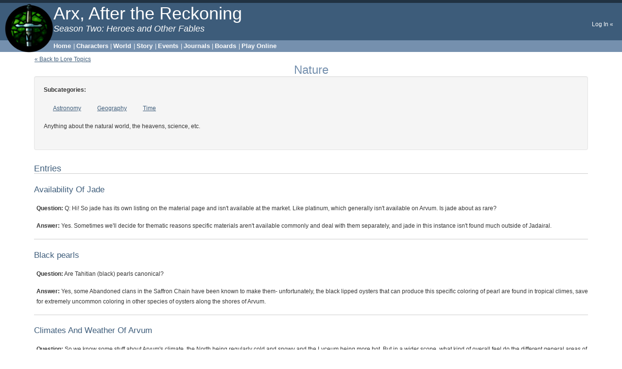

--- FILE ---
content_type: text/html; charset=utf-8
request_url: https://arxmush.org/topics/lore/123/
body_size: 4513
content:
<!DOCTYPE html>




<html lang="en">
  <head>
    <script type='text/javascript' src='https://ajax.googleapis.com/ajax/libs/jquery/1.12.2/jquery.min.js'></script>
    

<script src="/static/js/jquery.ui.widget.js" type="text/javascript"></script>
<script src="/static/js/jquery.iframe-transport.js" type="text/javascript"></script>
<script src="/static/js/jquery.fileupload.js" type="text/javascript"></script>
<script src="/static/js/jquery.cloudinary.js" type="text/javascript"></script>



    <script type='text/javascript'>
  $.cloudinary.config({"api_key": "613569939697995", "cloud_name": "arxmush"});
</script>

    <script>
      
    </script>
	<meta name="viewport" content="width=device-width, initial-scale=1">
    <meta name="author" content="Tehom" />
    <meta name="generator" content="Tehom" />
	<meta name="google-site-verification" content="eujyaGTB3QPukaOKbMEWqnayaGHaomLgTvBfiK1YSiI" />
	<meta http-equiv="content-type", content="text/html; charset=UTF-8" />
	<link rel="stylesheet" href="https://maxcdn.bootstrapcdn.com/bootstrap/3.3.6/css/bootstrap.min.css">
	<script src="https://maxcdn.bootstrapcdn.com/bootstrap/3.3.6/js/bootstrap.min.js"></script>
	
    
    <link rel="stylesheet" type="text/css" href="/static/website/css/prosimii-screen.css" media="screen" title="Prosimii" />
    
    
    <link rel="stylesheet alternative" type="text/css" href="/static/website/css/prosimii-print.css" media="screen" title="Print Preview" />
    <link rel="stylesheet" type="text/css" href="/static/website/css/prosimii-print.css" media="print" />

    
    

    <title>Arx - Nature</title>
  </head>

  <body>
    <!-- For non-visual user agents: -->
      <div id="top"><a href="#main-copy" class="doNotDisplay doNotPrint">Skip to main content.</a></div>

    <!-- ##### Header ##### -->

    <div id="header">
      <div class="superHeader">
        <!--span>Sites:</span-->
        <!--a href="http://evennia.com" title="The Python-based MUD server">Evennia.com</a-->
      </div>

      <div class="midHeader">
        <img src="/static/website/images/arx_badge.png" height='100' width='100' align='left'/> <h1 class="headerTitle" lang="la">Arx, After the Reckoning</h1>
        <div class="headerSubTitle" title="Slogan">
        <!-- Insert a slogan here if you want -->
        Season Two: Heroes and Other Fables			&nbsp;
        </div>

        <br class="doNotDisplay doNotPrint" />

        <div class="headerLinks">
          <span class="doNotDisplay">Tools:</span>
          
            <a href="/accounts/login/?next=/topics/lore/123/">Log In &laquo;</a>
            <span class="doNotDisplay">|</span>
          
        </div>
      </div>

      <div class="subHeader">
        <!--span class="doNotDisplay">Navigation:</span-->
        <a href="/">Home</a> |
        <a href="/character/available">Characters</a> |
        <a href="/topics/">World</a> |
        <a href="/character/story/">Story</a> |
		<a href="/dom/cal/list/">Events</a> |
		<a href="/comms/journals/list/">Journals</a> |
        <a href="/comms/boards/">Boards</a>
        
        
         | <a href="/webclient">Play Online</a>
        
        
      </div>
    </div>

    <!-- ##### Side Menu ##### -->
    
    <!-- ##### Main Copy ##### -->

    <div id="main-copy">
      
<div class="container">
    
    <a href="/topics/#Lore">&laquo;&nbsp;Back to Lore Topics</a>
    

    <h1 class="text-center">Nature</h1>
    
    <div class="well">
        
        <strong>Subcategories:</strong>&nbsp;
        <ul class="list-inline">
		
			<li class="list-inline-item"><a href="/topics/lore/1/">Astronomy</a></li>
        
			<li class="list-inline-item"><a href="/topics/lore/29/">Geography</a></li>
        
			<li class="list-inline-item"><a href="/topics/lore/160/">Time</a></li>
        
        </ul>
        
        <p>Anything about the natural world, the heavens, science, etc.</p>
    </div>
    

    <h2>Entries</h2>
    
    <div class="dividingBorderAbove">
        <p id="Availability Of Jade">
            <a href="#Availability Of Jade" class="newsHeading">Availability Of Jade</a>
        </p>
        
        <p class="newsSummary"><strong>Question:</strong> Q: Hi! So jade has its own listing on the material page and isn't available at the market. Like platinum, which generally isn't available on Arvum. Is jade about as rare?</p>
        
        
        <p class="newsSummary"><strong>Answer:</strong> Yes. Sometimes we'll decide for thematic reasons specific materials aren't available commonly and deal with them separately, and jade in this instance isn't found much outside of Jadairal.</p>
        
    </div>
    
    <div class="dividingBorderAbove">
        <p id="Black pearls">
            <a href="#Black pearls" class="newsHeading">Black pearls</a>
        </p>
        
        <p class="newsSummary"><strong>Question:</strong> Are Tahitian (black) pearls canonical?</p>
        
        
        <p class="newsSummary"><strong>Answer:</strong> Yes, some Abandoned clans in the Saffron Chain have been known to make them- unfortunately, the black lipped oysters that can produce this specific coloring of pearl are found in tropical climes, save for extremely uncommon coloring in other species of oysters along the shores of Arvum.</p>
        
    </div>
    
    <div class="dividingBorderAbove">
        <p id="Climates And Weather Of Arvum">
            <a href="#Climates And Weather Of Arvum" class="newsHeading">Climates And Weather Of Arvum</a>
        </p>
        
        <p class="newsSummary"><strong>Question:</strong> So we know some stuff about Arvum's climate, the North being regularly cold and snowy and the Lyceum being more hot. But in a wider scope, what kind of overall feel do the different general areas of the continent have? Likewise, what kind of weather is usually expected of them? Is there anywhere especially more rainy or arid than most? Are there any large weather phenomenon like tornadoes, hurricanes, typhoons, etc that people of the Compact may have experienced?</p>
        
        
        <p class="newsSummary"><strong>Answer:</strong> Arvum is several thousand miles from side to side, and that covers a lot of geographic diversity, but it's specifically an analogue for North America in culture and most of western europe. There's some geographic types that aren't represented much in Arvum (jungle for example, or African style savannah or extensive deserts), though there's a few types that are at least partly represented, such as the Everwinter being arctic and some of the Northlands being permafrost or tundra.<br><br>Generally speaking, the Northlands climate wise would be pretty similar to lower through higher Canada, which is a pretty good range, with only the largely unsettled Everwinter being similar to the Northwest Territories or Nunuvut.<br><br>The Crownlands would be similar climate wise to a large range, equivalent to most of the eastern seaboard of the US, probably a range of say similar to Maine, all through appalachia, midwest, and southeastern US.<br><br>The Lyceum very much mediterranean, the Oathlands similar to france, and the Mourning Isles mostly scandinavian type climates in the north to more something like Guernsey or the Isle of Jersey or other Brittany style isles in the south.<br><br>Only outside of Arvum proper, into something like the Saffron Chain, do we start to see caribbean climates, and it's not till Eurus that deserts and so on are really seen, with the Suthyrn Wastes and beyond more of a south american analogue.</p>
        
    </div>
    
    <div class="dividingBorderAbove">
        <p id="Colored "Golds"">
            <a href="#Colored "Golds"" class="newsHeading">Colored "Golds"</a>
        </p>
        
        <p class="newsSummary"><strong>Question:</strong> Do the colored golds exist?<br><br>White gold == Gold and white metals such as nickel, manganese, palladium<br>Red Gold == 75% gold, 25% copper<br>Pink Gold == 75% gold, 20% copper, 5% silver<br>Green Gold/Electrum == silver / gold alloy (appears natural)<br>Grey Gold = Gold / palladium, but cheaper uses silver, manganese,and copper instead.<br><br>If they exist would they be a luxury metal like "rose god" (which is a gold 75%, 22.25% copper, and 2.75% silver alloy)?</p>
        
        
        <p class="newsSummary"><strong>Answer:</strong> Sure, they exist and are luxury metals. Platinum, on the other hand, is a metal not commonly found in Arvum.</p>
        
    </div>
    
    <div class="dividingBorderAbove">
        <p id="Darkwater Deeps?">
            <a href="#Darkwater Deeps?" class="newsHeading">Darkwater Deeps?</a>
        </p>
        
        <p class="newsSummary"><strong>Question:</strong> I remember reading something about how the Darkwater receded when Marin died, and there was a smaller, moving patch of evil sea now that's being called the bloodwater.  But I've had RP with a number of people who've referenced the Darkwater Deeps as though they still exist.  Did they just recede a lot (but there's still some out there), or is it all the Bloodwater now?</p>
        
        
        <p class="newsSummary"><strong>Answer:</strong> Much of the water now has a reddish tint, and it's receded somewhat. Darkwater Deeps could still be said to exist, just some of it might be reddish and further east.</p>
        
    </div>
    
    <div class="dividingBorderAbove">
        <p id="Onyx">
            <a href="#Onyx" class="newsHeading">Onyx</a>
        </p>
        
        <p class="newsSummary"><strong>Question:</strong> Q: Hi! Onyx is a coded material but not available for purchase. Is it ICly rare/unavailable as well? Are there other materials (besides jade and platinum) that are similarly rare?<br><br>A: It's on the rare side, and most black stones (obsidian, jet) are rare. Not so rare that I feel the need to police people describing random jewelry with it, but yeah I'd rather not. Some point in the very distant future I'll likely revisit materials and make them more specific and less general.</p>
        
        
    </div>
    
    <div class="dividingBorderAbove">
        <p id="Poop">
            <a href="#Poop" class="newsHeading">Poop</a>
        </p>
        
        <p class="newsSummary"><strong>Question:</strong> ...Poo?</p>
        
        
        <p class="newsSummary"><strong>Answer:</strong> Well, I guess it had to happen at some point. <br><br>Arx absolutely has some kind of system of wells and pumps and aquifers/channels that keep the general hygiene of the city well above that that would be analogous from the real world for the 'time period', but as to defining it by class and specifics, we really don't want to. There's just a lot to define and write about that is both more interesting and more likely to lead to nuanced rp. Just don't talk about your heated seat hello kitty toilet with LEDs, or how you are shitting in the streets, and you're fine.</p>
        
    </div>
    
    <div class="dividingBorderAbove">
        <p id="Saffron Chain Fauna">
            <a href="#Saffron Chain Fauna" class="newsHeading">Saffron Chain Fauna</a>
        </p>
        
        <p class="newsSummary"><strong>Question:</strong> Would alligators/crocodiles be present on the Saffron Chain?</p>
        
        
        <p class="newsSummary"><strong>Answer:</strong> Yes, some parts, particularly jungles.</p>
        
    </div>
    
</div>

    </div>

    <!-- ##### Footer ##### -->

    <div id="footer">
      <span class="doNotPrint">
        Template design by 
        <a href="https://tehomcd.github.io"
        title="Self-indulgent Blog">Tehom</a>. 
        Powered by  
        <a href="http://evennia.com">Evennia.</a>
        <br \>
      </span>
    </div>
  </body>
</html>


--- FILE ---
content_type: text/css
request_url: https://arxmush.org/static/website/css/prosimii-print.css
body_size: 3669
content:
/**************************************
 * TITLE: Prosimii Print Stylesheet   *
 * URI  : prosimii/prosimii-print.css *
 * MODIF: 2003-Apr-30 19:15 +0800     *
 **************************************/


/* ##### Common Styles ##### */

body {
  color: black;
  background-color: white;
  font-family: "times new roman", times, roman, serif;
  font-size: 12pt;
  margin: 0;
  padding: 0;
}

acronym, .titleTip {
  font-style: italic;
  border-bottom: none;
}

acronym:after, .titleTip:after {  /* Prints titles after the acronyms/titletips. Doesn't work in MSIE */
  content: "(" attr(title) ")";
  font-size: 90%;
  font-style: normal;
  padding-left: 1ex;
}

a {
  color: black;
  background-color: transparent;
  text-decoration: none;
}

a[href]:after {  /* Prints the links' URIs after the links' texts. Doesn't work in MSIE */
  content: "<" attr(href) ">";
  font-size: 90%;
  padding-left: 1ex;
}

ol {
  margin: -0.25em 0 1em 0;
  padding: 0;
}

ul {
  list-style-type: square;
  margin: -0.25em 0 1em 0;
  padding: 0;
}

dl {
  margin: 0 0 1em 0;
  padding: 0;
}

ul li {
  margin: 1ex 0 0 1.5em;
  padding: 0;
}

ol li {
  margin: 1ex 0 0 1.5em;
  padding: 0;
}

dt {
  font-weight: bold;
  margin: 0;
  padding: 0;
}

dd {
  margin: 0 0 0 1.5em;
  padding: 0;
}

.doNotPrint {
  display: none;
}


/* ##### Header ##### */

#header {
}

.superHeader {
  display: none;
}

.midHeader {
  color: black;
  background-color: transparent;
  margin: 0;
  padding: 0;
  border-bottom: 1px solid black;
}

.headerTitle {
  font-family: "trebuchet ms", verdana, helvetica, arial, sans-serif;
  font-size: 200%;
  font-weight: normal;
  margin: 0;
  padding: 0;
}

.headerSubTitle {
  font-family: "trebuchet ms", verdana, helvetica, arial, sans-serif;
  font-size: 110%;
  font-weight: normal;
  font-style: italic;
  margin: 0;
  padding: 0 0 1ex 0;
}

.headerLinks {
  display: none;
}

.subHeader {
  display: none;
}


/* ##### Side Menu ##### */

#side-bar {
  display: none !important;
}


/* ##### Main Copy ##### */

#main-copy {
  text-align: justify;
  margin: 0 !important;
  padding: 0;
}

#main-copy h1 {
  font-family: "trebuchet ms", verdana, helvetica, arial, sans-serif;
  font-size: 120%;
  margin: 2ex 0 1ex 0;
  padding: 0;
}

#main-copy h2 {
  font-family: "trebuchet ms", verdana, helvetica, arial, sans-serif;
  font-weight: normal;
  font-size: 100%;
  margin: 0;
  padding: 2ex 0 0.5ex 0;
}

#main-copy h1 + h2 {
  padding-top: 0;
}

#main-copy p {
  margin: 0 0 2ex 0;
  padding: 0;
}

h2 a:after {
  content: "" !important;
}

.newsDate {
  font-style: italic;
  margin: 0;
  padding: 0;
  display: inline;
}

.newsDate:before {  /* Prints an '[' before the news item's date. Doesn't work in MSIE */
  content: "[";
  font-style: normal;
}

.newsDate:after {  /* Prints a ']' after the news item's date. Doesn't work in MSIE */
  content: "]";
  font-style: normal;
}

.newsSummary {
  display: inline;
  margin: 0 0 0 1ex !important;
  padding: 0;
}

.more {
  display: none;
}

.smallCaps {
  font-variant: small-caps;
}

.quarter, .oneThird, .half, .twoThirds, .fullWidth {
  margin: 0;
  padding: 0;
}


/* ##### Footer ##### */

#footer {
  color: black;
  background-color: transparent;
  font-size: 100%;
  text-align: center;
  margin: 2em 0 0 0;
  padding: 1ex 0 0 0;
  border-top: 1px solid black;
  display: block;
}

#footer a {
  color: black;
  background-color: transparent;
  text-decoration: none;
}